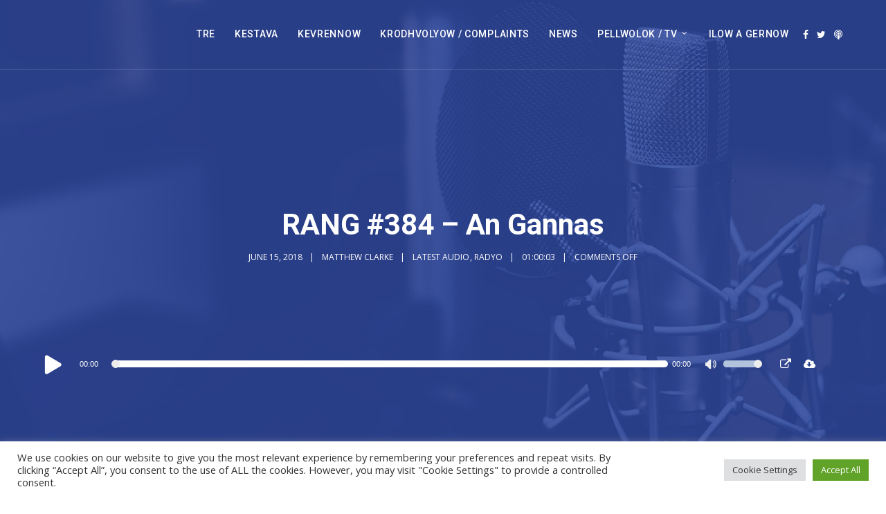

--- FILE ---
content_type: text/css; charset=utf-8
request_url: https://anradyo.com/wp-content/themes/dixie-secondline/css/secondline_themes_custom_styles.css?ver=6.8.3
body_size: 692
content:
@media screen\0 {
	/* IE9 Fix for Hovered Menus since it ignores Visiblity */
	li.sfHover ul.sf-mega, li.sfHover ul.sub-menu, body #secondline-themes-header-search-icon.active-search-icon-slt #panel-search-secondline, body .activated-class #secondline-checkout-basket { opacity:1; display:block; visibility:visible; }
	.secondline-masonry-item.opacity-secondline .secondline-themes-isotope-animation {opacity:1;}
	body #main-container-secondline.secondline-themes-preloader.secondline-preloader-completed { opacity:1; visibility:visible; margin-top:0px; }
	
}

figure {margin: 0;}
del { opacity: 0.8; }
pre{
	display:block;
	margin-top:5px;  
	border:1px solid #e2e2e2;
	padding:15px;
	background:#f5f5f5;
	overflow:auto;
	word-wrap: break-word;
	font-size:14px;
	line-height:1.2;
	margin-bottom:25px;
	color:#606060;
}
code  {
	display:inline;
	border:1px solid #e2e2e2;
	padding:5px;
	background:#f5f5f5;
	overflow:auto;
	word-wrap: break-word;
	font-size:14px;
	line-height:1.2;
	color:#606060;
}
body .gallery-item {
	margin-top:0px;
	position:relative;
	margin-bottom:25px;	
}
body .gallery-item img {
	border:none !important;
}
body .gallery-icon {
	margin-right:10px;
	margin-left:10px;
}
body #content-slt .gallery-caption {
	position:relative;
	padding:10px 10px;
	font-weight:600;
}
.noselect {
	-webkit-touch-callout: none; 
	-webkit-user-select: none;  
	-khtml-user-select: none;  
	-moz-user-select: none;  
	-ms-user-select: none; 
	user-select: none;
}
.google-maps-pin h6 {
	margin-bottom:2px;
}
.screen-reader-text {
	display:none;
}
.wp-caption img {
	margin-bottom:5px;
}
.wp-caption-text {
	line-height:1.4;
	font-size:13px;
	font-weight:600;
}
p.wp-caption-text {
	margin-bottom:10px;
}

--- FILE ---
content_type: text/javascript; charset=utf-8
request_url: https://anradyo.com/wp-content/themes/dixie-secondline/js/secondline-script.js?ver=20170801
body_size: 2317
content:
/*  

[TABLE OF CONTENTS]

01. Main Navigation
02. FitVids
03. Mobile Navigation
04. FlexSlider
05. Scroll to Top
06. prettyPhoto
07. Fixed Navigation
08. One Page Navigation
09. Comments Scroll
10. Media Player
11. Match Height

*/




jQuery(document).ready(function($) {
	 'use strict';

	
	
/*
============= 01. Main Navigation  =============
*/
	 jQuery('.secondline-themes-one-page-nav-off nav#site-navigation ul.sf-menu').superfish({
			 	popUpSelector: 'ul.sub-menu,.sf-mega', 	// within menu context
	 			delay:      	200,                	// one second delay on mouseout
	 			speed:      	0,               		// faster \ speed
		 		speedOut:    	200,             		// speed of the closing animation
				animation: 		{opacity: 'show'},		// animation out
				animationOut: 	{opacity: 'hide'},		// adnimation in
		 		cssArrows:     	true,              		// set to false
			 	autoArrows:  	true,                    // disable generation of arrow mark-up
		 		disableHI:      true,
	 });
	 
	 
	 
/*
============= 02. . FitVids  =============
*/
	 $("#content-slt, #blog-post-title-meta-container .single-player-container-secondline.embed-player-single-slt .single-video-secondline").fitVids();
	 
	 
/*
============= 03. Mobile Navigation  =============
*/
	 	
   	$('ul.mobile-menu-slt').slimmenu({
   	    resizeWidth: '1024',
   	    collapserTitle: 'Menu',
   	    easingEffect:'easeInOutQuint',
   	    animSpeed:350,
   	    indentChildren: false,
   		childrenIndenter: '- '
   	});
	
	
	$('.mobile-menu-icon-slt').click(function(e){
		e.preventDefault();
		$('#main-nav-mobile').slideToggle(350);
		$("#masthead-slt").toggleClass("active-mobile-icon-slt");
	});
	



/*
============= 04. FlexSlider  =============
*/	
    $('.secondline-themes-gallery').flexslider({
		animation: "fade",      
		slideDirection: "horizontal", 
		slideshow: false,   
		smoothHeight: false,
		slideshowSpeed: 7000,  
		animationSpeed: 1000,        
		directionNav: true,             
		controlNav: true,
		prevText: "",   
		nextText: "",
    });


/*
============= 05. Scroll to Top  =============
*/
  	// browser window scroll (in pixels) after which the "back to top" link is shown
  	var offset = 150,
  	
	//browser window scroll (in pixels) after which the "back to top" link opacity is reduced
  	offset_opacity = 1200,
  	
	//duration of the top scrolling animation (in ms)
  	scroll_top_duration = 700;
	
	
	/* Scroll to link inside page */
	$('a.scroll-to-link').click(function(){
	  $('html, body').animate({
	    scrollTop: $( $.attr(this, 'href') ).offset().top - slt_top_offset
	  }, 400);
	  return false;
	});


/*
============= 06. prettyPhoto  =============
*/

  	$(".secondline-elements-slider-background a[data-rel^='prettyPhoto'], #page-title-slt-post-page a[data-rel^='prettyPhoto'], .secondline-themes-default-blog-overlay a[data-rel^='prettyPhoto'], .secondline-themes-image-grid a[data-rel^='prettyPhoto'], .secondline-themes-feaured-image a[data-rel^='prettyPhoto']").prettyPhoto({
			theme: 'pp_default', /* light_rounded / dark_rounded / light_square / dark_square / facebook */
  			hook: 'data-rel',
			opacity: 0.7,
  			show_title: false, /* true/false */
  			deeplinking: false, /* Allow prettyPhoto to update the url to enable deeplinking. */
  			overlay_gallery: false, /* If set to true, a gallery will overlay the fullscreen image on mouse over */
  			custom_markup: '',
			default_width: 1100,
			default_height: 619,
  			social_tools: '' /* html or false to disable */
  	});
	
	
  	$("a.lightbox, .lightbox a").prettyPhoto({
			theme: 'pp_default', /* light_rounded / dark_rounded / light_square / dark_square / facebook */
  			hook: 'class',
			opacity: 0.7,
  			show_title: false, /* true/false */
  			deeplinking: false, /* Allow prettyPhoto to update the url to enable deeplinking. */
  			overlay_gallery: false, /* If set to true, a gallery will overlay the fullscreen image on mouse over */
  			custom_markup: '',
			default_width: 1100,
			default_height: 619,
  			social_tools: '' /* html or false to disable */
  	});



/*
============= 07. Fixed Navigation  =============
*/	
	
	var slt_top_offset = $('header#masthead-slt').height();  // get height of fixed navbar
	
	var slt_top_offset_sidebar = $('#secondline-fixed-nav').height() + 30 ; 
	
	
	$('#secondline-fixed-nav').scrollToFixed({ minWidth: 959 });
	
	$(window).resize(function() {
	   var width_secondline = $(document).width();
	      if (width_secondline > 959) {
				/* STICKY HEADER CLASS */
				$(window).on('load scroll resize orientationchange', function () {
					
				    var scroll = $(window).scrollTop();
				    if (scroll >=  slt_top_offset - 1  ) {
				        $("#secondline-fixed-nav").addClass("secondline-fixed-scrolled");
				    } else {
				        $("#secondline-fixed-nav").removeClass("secondline-fixed-scrolled");
				    }
				});
			} else {
				$('#secondline-fixed-nav').trigger('detach.ScrollToFixed');
			}
		
	}).resize();
	


/*
============= 08. One Page Navigation  =============
*/
	var $nav = $('.secondline-themes-one-page-nav #site-navigation');
	var $nav2 = $('.secondline-themes-one-page-nav #main-nav-mobile');
	$nav.onePageNav({
	    currentClass: 'current-menu-item',
	    scrollSpeed: 650,
		scrollOffset: slt_top_offset,
	    scrollThreshold: 0.5,
		filter: ':not(.external)',
	    easing: 'swing',
	});
	
	$nav2.on('click', 'a', function(e) {
		var currentPos = $(this).parent().prevAll().length;
		$nav.find('li').eq(currentPos).children('a').trigger('click');
		e.preventDefault();
	});


	
/*
============= 09. Comments Scroll  =============
*/		
	$("#page-title-slt-post-page .blog-meta-comments").click(function(){
	    $('html, body').animate({scrollTop: $("#comments").offset().top - 140}, 600);
	});
	
	
	
	
	
	
/*
============= 10. Media Player  =============
*/	
    
 

 
 /* REMOVED DUE TO A MAJOR CHANGE IN WP 4.9 */
 
    
    
    
	
/*
============= 11. Match Height  =============
*/		
	
	$(function() {
		$(".single-column-slt .secondline-themes-feaured-image img").addClass("match-height-slt");		
		$(".single-column-slt .secondline-blog-content").addClass("match-height-slt");
		$(".single-column-slt.secondline_elements_post_list_disable_match .secondline-themes-feaured-image img").removeClass("match-height-slt");
		$(".single-column-slt.secondline_elements_post_list_disable_match .secondline-blog-content").removeClass("match-height-slt");
		if (window.innerWidth > 767) {
		  $('.match-height-slt').matchHeight();
		  $('body .grid-columns-slt.fitRows-secondline .secondline-blog-content').matchHeight({byRow: true,});
        };
	});
	
});